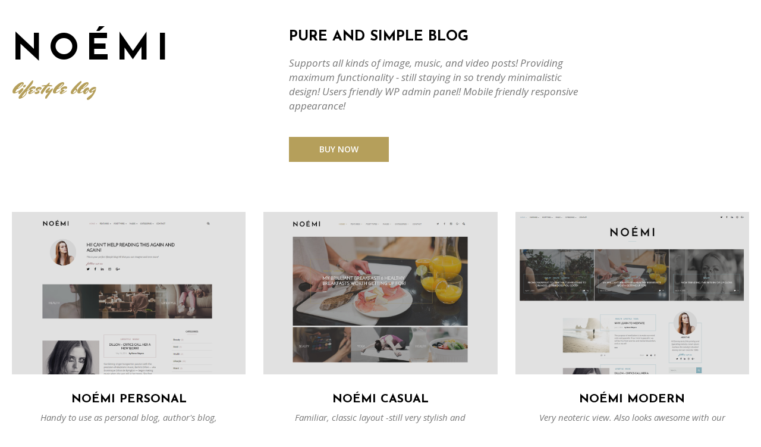

--- FILE ---
content_type: text/html; charset=UTF-8
request_url: https://px-lab.com/noemi/preview/
body_size: 1565
content:
<!DOCTYPE HTML>
<html>
<head>
    <meta http-equiv="Content-Type" content="text/html; charset=utf-8">
    <meta name="viewport" content="width=device-width, initial-scale=1.0, maximum-scale=1.0">


    <title>Noémi</title>

    <!-- Favicon -->
    <link rel="shortcut icon"  href="../images/favicon.png">


    <!-- main styles       -->
    <link rel="stylesheet" type="text/css" href="style.css">

    <!-- Google fonts -->
    <link href='https://fonts.googleapis.com/css?family=Josefin+Sans:700' rel='stylesheet' type='text/css'>
    <link href="https://fonts.googleapis.com/css?family=Open+Sans:300italic,400italic,600italic,700italic,800italic,400,300,600,700,800" rel='stylesheet' type='text/css'>
    <link href='https://fonts.googleapis.com/css?family=Mrs+Sheppards' rel='stylesheet' type='text/css'>
    <!-- End Google fonts -->


    <!--[if IE]>
    <script type="text/javascript" src="http://html5shiv.googlecode.com/svn/trunk/html5.js"></script>
    <![endif]-->
	<script>
		(function(i,s,o,g,r,a,m){i['GoogleAnalyticsObject']=r;i[r]=i[r]||function(){
		(i[r].q=i[r].q||[]).push(arguments)},i[r].l=1*new Date();a=s.createElement(o),
		m=s.getElementsByTagName(o)[0];a.async=1;a.src=g;m.parentNode.insertBefore(a,m)
		})(window,document,'script','https://www.google-analytics.com/analytics.js','ga');

		ga('create', 'UA-82267456-1', 'auto');
		ga('send', 'pageview');

	</script>
</head>
<body>
<div class="page-wrapper">
    <header class="header clearfix">
        <div class="branding">
            <span class="logo">Noémi</span>
            <p class="site-description">lifestyle blog</p>
        </div>
        <div class="site-intro">
            <p class="title">
                Pure and Simple Blog
            </p>
			<p class="text">
			Supports all kinds of image, music, and video posts!
                Providing maximum functionality - still staying in so trendy minimalistic design!
                Users friendly WP admin panel! Mobile friendly responsive appearance!
			</p>

            <a class="btn buy" href="https://themeforest.net/item/noemi-pure-simple-wordpress-blog/16226028?ref=PX-lab" target="_blank">Buy now</a>
        </div>
    </header>
    <div class="content grid col-3">
	    <article class="item item-2">
            <a class="item-link" href="http://noemi.px-lab.com/personal-view/" target="_blank"></a>

            <div class="item-thumbnail">
                <img src="images/demo2.png" alt="Noemi Blog Demo 1">
            </div>
            <header>
                <h1>Noémi  Personal </h1>
                <div class="item-content">
                    Handy to use as personal blog, author's blog, editor's blog etc.
                    Fashion, lifestyle, music - anything you can imagine!
                </div>
            </header>
        </article>
        <article class="item item-1">
            <a class="item-link" href="http://noemi.px-lab.com" target="_blank"></a>

            <div class="item-thumbnail">
                <img src="images/demo3.png" alt="Noemi Blog Demo 1">
            </div>
            <header>
                <h1>Noémi Casual</h1>
                <div class="item-content">
                    Familiar, classic layout -still very stylish and light. Feature slider is perfect  for photography, travel blogs, art blogs etc. 
                </div>
            </header>
        </article>
        <article class="item item-3">
            <a class="item-link" href="http://noemi.px-lab.com/modern/" target="_blank"></a>

            <div class="item-thumbnail">
                <img src="images/demo1.png" alt="Noemi Blog Demo 1">
            </div>
            <header>
                <h1>Noémi Modern</h1>
                <div class="item-content">
                    Very neoteric view. Also looks awesome with our "fusion" layouts! Go ahead - try it!
                </div>
            </header>
        </article>
        
    </div>
</div>
<script defer src="https://static.cloudflareinsights.com/beacon.min.js/vcd15cbe7772f49c399c6a5babf22c1241717689176015" integrity="sha512-ZpsOmlRQV6y907TI0dKBHq9Md29nnaEIPlkf84rnaERnq6zvWvPUqr2ft8M1aS28oN72PdrCzSjY4U6VaAw1EQ==" data-cf-beacon='{"version":"2024.11.0","token":"51cd03e7a0874846943a9febffbf96e6","r":1,"server_timing":{"name":{"cfCacheStatus":true,"cfEdge":true,"cfExtPri":true,"cfL4":true,"cfOrigin":true,"cfSpeedBrain":true},"location_startswith":null}}' crossorigin="anonymous"></script>
</body>
</html>

--- FILE ---
content_type: text/css
request_url: https://px-lab.com/noemi/preview/style.css
body_size: 2385
content:

@charset "UTF-8";
html, body, div, span, applet, object, iframe, h1, h2, h3, h4, h5, h6, p, blockquote, pre, a, abbr, acronym, address, big, cite, code, del, dfn, em, font, ins, kbd, q, s, samp, small, strike, strong, sub, sup, tt, var, dl, dt, dd, ol, ul, li, fieldset, form, label, legend, table, caption, tbody, tfoot, thead, tr, th, td {
  border: 0;
  font-family: inherit;
  font-size: 100%;
  font-style: inherit;
  font-weight: inherit;
  margin: 0;
  outline: 0;
  padding: 0;
  vertical-align: baseline;
}

html {
  -webkit-font-smoothing: antialiased;
  -webkit-text-size-adjust: 100%;
  -ms-text-size-adjust: 100%;
}

*, *:before, *:after {
  -webkit-box-sizing: border-box;
  -moz-box-sizing: border-box;
  box-sizing: border-box;
}

*:hover, *:focus, *:active, img {
  outline: 0;
}

* {
  -webkit-tap-highlight-color: transparent;
}

article, aside, details, figcaption, figure, footer, header, main, nav, section {
  display: block;
}

/** 2.0 - Elements */
a, img {
  outline: none;
}

img {
  border: 0;
  height: auto;
  vertical-align: middle;
}

img, iframe, video, audio {
  max-width: 100%;
}

a {
  cursor: pointer;
  color: #b59f5b;
  text-decoration: none;
  -ms-word-break: break-all;
  word-break: normal;
  word-wrap: break-word;
  text-decoration: none;
  -webkit-transition: all 0.2s ease-out;
  -moz-transition: all 0.2s ease-out;
  transition: all 0.2s ease-out;
}

a:hover {
  text-decoration: none;
}

p {
  margin: 0 0 20px 0;
}

h1, h2, h3, h4, h5, h6, .h1, .h2, .h3, .h4, .h5, .h6 {
  font-family: "Josefin Sans", sans-serif;
  line-height: 1.1;
  color: #0f0d0e;
  font-weight: 700;
  text-transform: uppercase;
}

.h1, .h2, .h3, h1, h2, h3 {
  margin-top: 20px;
  margin-bottom: 25px;
}

.h4, .h5, .h6, h4, h5, h6 {
  margin-top: 10px;
  margin-bottom: 15px;
}

h1:first-child, h2:first-child, h3:first-child, h4:first-child, h5:first-child, h6:first-child {
  margin-top: 0;
}

.h1, h1 {
  margin-bottom: 35px;
  font-size: 32px;
}

.h2, h2 {
  font-size: 24px;
}

.h3, h3 {
  font-size: 20px;
}

.h4, h4 {
  font-size: 18px;
}

.h5, h5 {
  font-size: 14px;
}

.h6, h6 {
  font-size: 12px;
}

.small, small {
  font-size: 85%;
  line-height: 1;
  color: #828282;
}

.bold, strong, b {
  font-weight: bold;
}

sup, sub {
  font-size: 75%;
  height: 0;
  line-height: 0;
  position: relative;
  vertical-align: baseline;
}

sup {
  bottom: 1ex;
}

sub {
  top: .5ex;
}

small {
  font-size: 75%;
}

big {
  font-size: 125%;
}

dfn, cite, em, i, var {
  font-style: italic;
}

s, strike, del {
  text-decoration: line-through;
}

u, ins {
  text-decoration: underline;
}

blockquote {
  margin: 40px auto;
  padding: 45px 20px 45px;
  width: 70%;
  color: #000000;
  text-align: center;
  font-size: 20px;
  line-height: 26px;
  font-weight: 700;
  text-transform: uppercase;
  border: 3px solid #b59f5b;
}

blockquote.style-2 {
  border: none;
  background-color: #f4f7f6;
}

blockquote cite, blockquote small, blockquote footer {
  display: block;
  padding-top: 20px;
  color: #acabac;
  font-size: 14px;
  line-height: 18px;
  font-weight: 400;
  text-transform: none;
}

blockquote p {
  margin-bottom: 20px;
}

blockquote > p:last-child {
  margin-bottom: 0;
}

blockquote em, blockquote i, blockquote cite {
  font-style: normal;
}

.mark, mark {
  padding: .2em;
  background: #ff0;
  color: #747374;
}

abbr[data-original-title], abbr[title] {
  cursor: help;
  border-bottom: 1px dotted #777;
}

address {
  margin-bottom: 20px;
  font-style: normal;
  line-height: 1.42857143;
}

ul, ol {
  margin: 0 0 25px 20px;
}

ul ul, ul ol, ol ul, ol ol {
  margin-bottom: 0;
}

dl {
  margin-top: 0;
  margin-bottom: 20px;
}

dt {
  font-weight: 700;
}

dd, dt {
  line-height: 1.42857143;
}

dd {
  margin-left: 0;
}

.clearfix:before {
  content: " ";
  display: table;
}

.clearfix:after {
  clear: both;
}

.clearfix {
  *zoom: 1;
}

@media (min-width: 768px) {
  .dl-horizontal dt {
    float: left;
    width: 160px;
    overflow: hidden;
    clear: left;
    text-align: right;
    text-overflow: ellipsis;
    white-space: nowrap;
  }
  .dl-horizontal dd {
    margin-left: 180px;
  }
  .dl-horizontal dd:before, .dl-horizontal dd:after {
    content: " ";
    display: table;
  }
  .dl-horizontal dd:after {
    clear: both;
  }
  .dl-horizontal dd {
    *zoom: 1;
  }
}

kbd {
  padding: 2px 4px;
  font-size: 90%;
  color: #fff;
  background-color: #333;
  border-radius: 3px;
  -webkit-box-shadow: inset 0 -1px 0 rgba(0, 0, 0, 0.25);
  box-shadow: inset 0 -1px 0 rgba(0, 0, 0, 0.25);
}

pre {
  display: block;
  padding: 9.5px;
  margin: 0 0 10px;
  font-size: 13px;
  line-height: 1.42857143;
  color: #333;
  word-break: break-all;
  word-wrap: break-word;
  background-color: #f5f5f5;
  border: 1px solid #ccc;
  border-radius: 4px;
  white-space: pre-wrap;
  word-wrap: break-word;
}

pre.pre-scrollable {
  max-height: 340px;
  overflow-y: scroll;
}

code {
  padding: 2px 4px;
  font-size: 90%;
  color: #c7254e;
  background-color: #f9f2f4;
  border-radius: 4px;
}

code, kbd, pre, samp {
  font-family: Menlo, Monaco, Consolas, "Courier New", monospace;
}

table {
  border-collapse: separate;
  border-spacing: 0;
  border: none;
  border-width: 0;
  margin: 0 0 25px 0;
  table-layout: fixed;
  width: 100%;
}

table thead th {
  text-transform: uppercase;
  color: #000000;
  font-size: 12px;
}

table th, table td {
  padding: 12px 10px;
  vertical-align: middle;
  border-bottom: 3px solid #f4f7f6;
}

table caption, table th, table td {
  font-weight: normal;
  text-align: left;
}

table th {
  font-weight: 700;
}

table td {
  font-size: 15px;
  color: #000000;
  font-weight: 400;
}

html {
  -webkit-font-smoothing: antialiased;
  -webkit-text-size-adjust: 100%;
  -ms-text-size-adjust: 100%;
}

body, html {
  color: #000000;
  font-family: "Open Sans", sans-serif;
  font-size: 15px;
  line-height: 1.5;
  font-weight: 400;
  overflow-x: hidden;
}

.page-wrapper {
    width: 1500px;
    max-width: 100%;
    margin: 0 auto;
  padding: 7vh 20px;
}

.header {
  clear: both;
}

.header .branding {
  float: left;
}

.header .branding .logo {
  display: inline-block;
  font-size: 60px;
  line-height: 70px;
  font-family: "Josefin Sans", sans-serif;
  font-weight: 700;
  letter-spacing: 11px;
  text-transform: uppercase;
}

.header .branding .site-description {
  margin: 6px 0 10px;
  color: #b59f5b;
  font-family: "Mrs Sheppards", cursive;
  font-size: 30px;
}

.header .site-intro {
  float: left;
  width: 40%;
  margin-left: 15vw;
}

.header .site-intro .title {
  font-family: "Josefin Sans", sans-serif;
  font-weight: 700;
  text-transform: uppercase;
  font-size: 24px;
  line-height: 24px;
  color: #000000;
}

.header .site-intro .text {
  margin-bottom: 40px;
  font-family: "Open Sans", sans-serif;
  font-style: italic;
  color: #787878;
  font-size: 17px;
  line-height: 24px;
}

.btn {
  font-size: 14px;
  font-weight: 600;
  font-family: "Open Sans", sans-serif;
  line-height: 1;
  text-align: center;
  display: inline-block;
  padding: 13px 50px;
  background-color: #b59f5b;
  border: 1px solid #b59f5b;
  color: #ffffff;
  cursor: pointer;
  text-transform: uppercase;
}

.btn:hover {
  background-color: transparent;
  color: #b59f5b;
}

.grid {
  clear: both;
  display: block;
  margin-left: -15px;
  margin-right: -15px;
}

.grid.col-3 .item:nth-child(3n+1) {
  clear: both;
}

.grid.col-3 .item {
  width: 33.333%;
}

.grid .item {
  float: left;
  padding-left: 15px;
  padding-right: 15px;
}

.content {
  padding: 6vh 0 0;
  overflow: hidden;
}

.item {
  position: relative;
  padding-top: 40px;
  padding-bottom: 40px;
  text-align: center;
}

.item:after {
  content: '';
  position: absolute;
  top: 0;
  bottom: 0;
  left: 30px;
  right: 30px;
  border: 3px solid #b59f5b;
  opacity: 0;
  -ms-transform: scale(0.7); /* IE 9 */
  -webkit-transform: scale(0.7); /* Safari */
  transform: scale(0.7);
  -webkit-transition: all 0.2s ease-out;
  -moz-transition: all 0.2s ease-out;
  transition: all 0.2s ease-out;
}

.item.item-2:after {
  border-color: #caaaac;
}

.item.item-3:after {
  border-color: #92c0cd;
}
.item .item-link {
  position: absolute;
  top: 0;
  left: 0;
  width: 100%;
  height: 100%;
  z-index: 2;
}

.item .item-thumbnail {
  margin-bottom: 25px;
}

.item h2 {
  margin-bottom: 10px;
  font-family: "Josefin Sans", sans-serif;
  font-weight: 700;
  text-transform: uppercase;
  font-size: 14px;
  line-height: 16px;
  color: #b59f5b;
}

.item h1 {
  margin: 10px 0 0px;
  font-size: 20px;
  line-height: 35px;
  font-family: "Josefin Sans", sans-serif;
  font-weight: 700;
  color: #000000;
  text-transform: uppercase;
}

.item .item-content {
  display: inline-block;
  width: 80%;
  font-size: 15px;
  line-height: 24px;
  font-family: "Open Sans", sans-serif;
  font-style: italic;
  color: #787878;
}

.item .item-thumbnail {
  position: relative;
  -webkit-transition: all 0.2s ease-out;
  -moz-transition: all 0.2s ease-out;
  transition: all 0.2s ease-out;
}

.item .item-thumbnail:before {
  content: '';
  position: absolute;
  top: 0;
  left: 0;
  width: 100%;
  height: 100%;
  background: rgba(54, 54, 54, 0.15);
  z-index: 1;
}

.item .item-thumbnail img {
  width: 100%;
  -webkit-transition: all 0.4s ease-out;
  -moz-transition: all 0.4s ease-out;
  transition: all 0.4s ease-out;
}

.item:hover:after {
  opacity: 0.4;
  -ms-transform: scale(1); /* IE 9 */
  -webkit-transform: scale(1); /* Safari */
  transform: scale(1);
}

.item:hover .item-thumbnail:before {
  content: none;
}

.item:hover .item-thumbnail {
  box-shadow: -0.309px 0.951px 13px 0px rgba(0, 0, 0, 0.27);
}

@media screen and (max-width: 992px) {
  .header .site-intro {
    width: 50%;
    margin-left: 5vw;
  }
  .content {
    width: 768px;
    max-width: 100%;
    margin: 0 auto;
  }
  .grid.col-3 .item, .grid.col-3 .item:nth-child(3n+1) {
    clear: none;
    width: 100%;;
    float: none;
    padding-left: 0;
    padding-right: 0;
  }
}

@media screen and (max-width: 767px) {
  .header .site-intro {
    clear: both;
    float: none;
    width: 100%;
    margin: 30px 0 0;
  }
}

--- FILE ---
content_type: text/plain
request_url: https://www.google-analytics.com/j/collect?v=1&_v=j102&a=685577838&t=pageview&_s=1&dl=https%3A%2F%2Fpx-lab.com%2Fnoemi%2Fpreview%2F&ul=en-us%40posix&dt=No%C3%A9mi&sr=1280x720&vp=1280x720&_u=IEBAAEABAAAAACAAI~&jid=973718150&gjid=1178427561&cid=1175774577.1768842793&tid=UA-82267456-1&_gid=1501723317.1768842793&_r=1&_slc=1&z=2137446795
body_size: -449
content:
2,cG-5CWE02HQSY